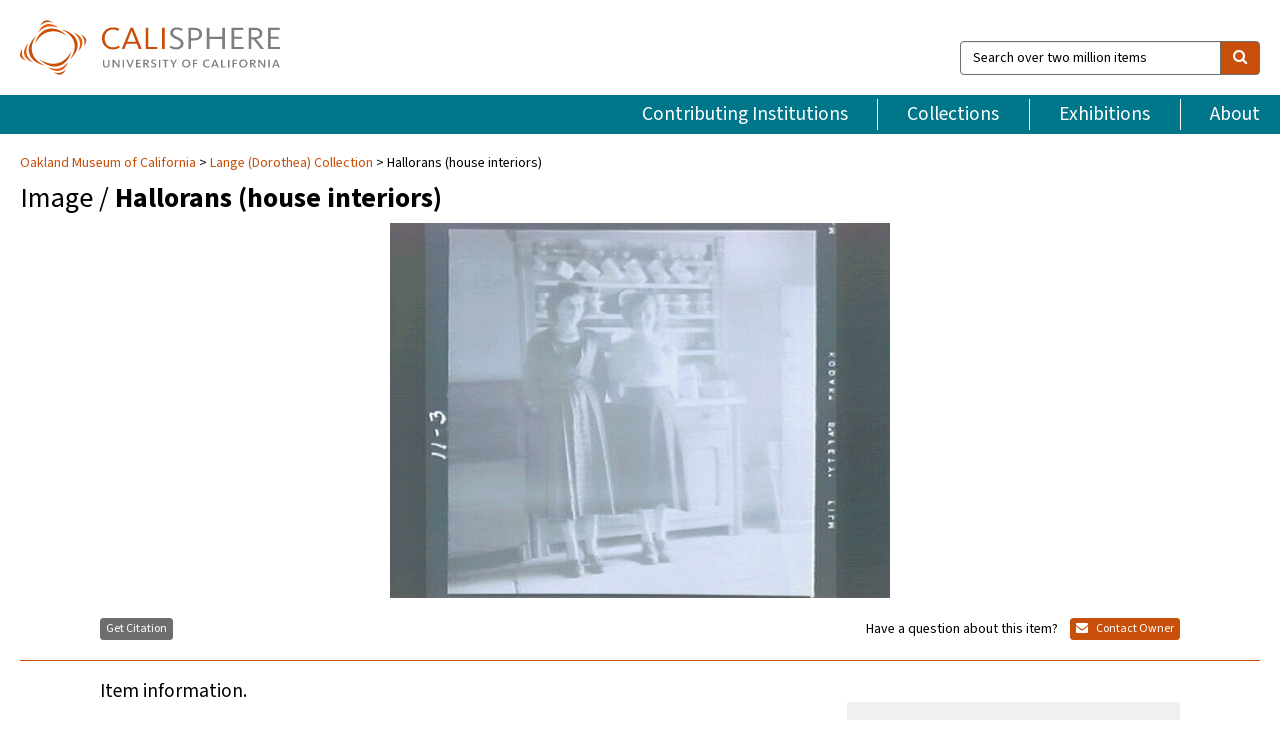

--- FILE ---
content_type: text/html; charset=UTF-8
request_url: https://calisphere.org/item/ark:/13030/ft7870064z/
body_size: 2419
content:
<!DOCTYPE html>
<html lang="en">
<head>
    <meta charset="utf-8">
    <meta name="viewport" content="width=device-width, initial-scale=1">
    <title></title>
    <style>
        body {
            font-family: "Arial";
        }
    </style>
    <script type="text/javascript">
    window.awsWafCookieDomainList = [];
    window.gokuProps = {
"key":"AQIDAHjcYu/GjX+QlghicBgQ/7bFaQZ+m5FKCMDnO+vTbNg96AHf0QDR8N4FZ0BkUn8kcucXAAAAfjB8BgkqhkiG9w0BBwagbzBtAgEAMGgGCSqGSIb3DQEHATAeBglghkgBZQMEAS4wEQQMuq52ahLIzXS391ltAgEQgDujRkBXrrIUjgs1lAsFcu/9kgpI/IuavohSG7yE1BYsDzpFl4iqc4edkSwfTozI/iGO7lnWq3QC9N4X1w==",
          "iv":"D549pQHl+QAAAchA",
          "context":"9T0acf7UHM19/MAt8oyeatnFLxnvk1VyiNeKkkOeXKznWN++ZX3i9P8FIknVDSA4yytuFLgo5uj/Oc31hsCHGfE8tVp/ermERC4dvhTu2+M6ukt89Dj1vMLAomEgDn/tiLuW4BF3WqdudEfBy22Kbk5sSjXwcygZ0A5BT68nwrGP0DUGRyeKeqt6I5qjWQaglj6T2qP4LPxq96ELsdNAVjGzTNGQxTnk9Q28F4RLJF8eNl93bMcuNfZ/FNiyxGrYB33BrOEoULb4nArRhsmL9X0muub0DCJrO1hYWLKtwbWdwp3Wae1jyVvioy7dUqNNcFoSVMs5Uam9rU/1bLxQsVdnVt7pct8tODfPKIEuWFGvMXuIVf5woSTU1TvVBpoLcN2AzV6PM7ps1zYSCvyb+7qUJJiwakpxv/v+s4K/JRjOq+lKPv+/iTJSt4/345sWTLbx005GK+BstTxw4ZZlINHKxim3RG10CzBD1lbMZlyIzTYd046u/Pyuf2pVRPHFIQyuNPJdI63NpVKxI7kl/Ir6ozA+XZwlytbZa51Cdt7nfzFoFgTg8hjvCDdZwo385iM6XvWyJlNRo1Idiyc/GxCL+T/anYnSq19AsCoq2p9HbAu9bCov4kk//SqtjJpBhpkzFs3lepYsBkAtNNedhWtjSE2CEUscQ+cmHpJZc7E8wBs4Y65WzGF5ejyxTzxqCSEfcsWTHwbL/YmdFEGyue0JB6CDTi2dqArRGE2YajWCKuU0g7Z0SKO8h+xFaMS35r0JIwNJKT1Q+jDDCFhylkv8+OzNhyGgZQ=="
};
    </script>
    <script src="https://5ec2a1ad32dc.d0db0a30.us-east-2.token.awswaf.com/5ec2a1ad32dc/46ee5c03b714/dcb236b90520/challenge.js"></script>
</head>
<body>
    <div id="challenge-container"></div>
    <script type="text/javascript">
        AwsWafIntegration.saveReferrer();
        AwsWafIntegration.checkForceRefresh().then((forceRefresh) => {
            if (forceRefresh) {
                AwsWafIntegration.forceRefreshToken().then(() => {
                    window.location.reload(true);
                });
            } else {
                AwsWafIntegration.getToken().then(() => {
                    window.location.reload(true);
                });
            }
        });
    </script>
    <noscript>
        <h1>JavaScript is disabled</h1>
        In order to continue, we need to verify that you're not a robot.
        This requires JavaScript. Enable JavaScript and then reload the page.
    </noscript>
</body>
</html>

--- FILE ---
content_type: text/html; charset=utf-8
request_url: https://calisphere.org/item/ark:/13030/ft7870064z/
body_size: 7709
content:


<!doctype html>
<html lang="en" class="no-js no-jquery">
  <head>
    <meta property="fb:app_id" content="416629941766392" />
    <meta charset="utf-8">
    

  
<title>Hallorans (house interiors) — Calisphere</title>
    <!-- social media "cards" -->
    <!--  ↓ $('meta[property=og\\:type]) start marker for pjax hack -->
    <meta property="og:type" content="website" />
    <meta property="og:site_name" content="Calisphere"/>
    <meta name="google-site-verification" content="zswkUoo5r_a8EcfZAPG__mc9SyeH4gX4x3_cHsOwwmk" />
    <!--  ↕ stuff in the middle gets swapped out on `pjax:success` -->
    <meta name="twitter:card" content="summary_large_image" />
    <meta name="twitter:title" property="og:title" content="Hallorans (house interiors)" />
    <meta name="twitter:description" property="og:description" content="
      Hallorans
    " />
    
      <meta name="og:image" content="https://calisphere.org/crop/999x999/12378/82fc86ad9e43bb5e31b1985b55572b14" />
    
    <link rel="canonical" href="https://calisphere.org/item/ark:/13030/ft7870064z/" />
    
    <!--  ↓ $('meta[name=twitter\\:creator]') this should come last for pjax hack -->
    <meta name="twitter:creator" content="@calisphere" />



    <meta name="viewport" content="width=device-width, initial-scale=1.0, user-scalable=yes">
    <link rel="apple-touch-icon-precomposed" href="/favicon-152x152.png?v=2">
    <!-- Force favicon refresh per this stack overflow: http://stackoverflow.com/questions/2208933/how-do-i-force-a-favicon-refresh -->
    
    
      <link rel="stylesheet" href="/static_root/styles/vendor.fec1607d3047.css" />
      <link rel="stylesheet" href="/static_root/styles/main.2a3435242b4c.css" />
    
    
    
    
    
      <script></script>
    
    <script>
      //no-jquery class is now effectively a no-js class
      document.getElementsByTagName('html')[0].classList.remove('no-jquery');
    </script>
    




<!-- Matomo -->
<script>
  var _paq = window._paq = window._paq || [];
  /* tracker methods like "setCustomDimension" should be called before "trackPageView" */
  (function() {
    var u="//matomo.cdlib.org/";
    _paq.push(['setTrackerUrl', u+'matomo.php']);
    _paq.push(['setSiteId', '5']);
    var d=document, g=d.createElement('script'), s=d.getElementsByTagName('script')[0];
    g.async=true; g.src=u+'matomo.js'; s.parentNode.insertBefore(g,s);
  })();
</script>
<!-- End Matomo Code -->


  </head>
  <body>
    
    <div class="container-fluid">
      <a href="#js-pageContent" class="skipnav">Skip to main content</a>
      <header class="header">
        <button class="header__mobile-nav-button js-global-header__bars-icon" aria-label="navigation">
          <i class="fa fa-bars"></i>
        </button>
        <a class="header__logo js-global-header-logo" href="/">
          <img src="/static_root/images/logo-calisphere.3beaef457f80.svg" alt="Calisphere">
        </a>
        <button class="header__mobile-search-button js-global-header__search-icon" aria-label="search">
          <i class="fa fa-search"></i>
        </button>

        <div class="header__search mobile-nav__item js-global-header__search is-closed">
          <form class="global-search" role="search" id="js-searchForm" action="/search/" method="get">
            <label class="sr-only" for="header__search-field">Search over two million items</label>
            <div class="input-group">
              <input id="header__search-field" form="js-searchForm" name="q" value="" type="search" class="form-control global-search__field js-globalSearch" placeholder="Search over two million items">
              <span class="input-group-btn">
                <button class="btn btn-default global-search__button" type="submit" aria-label="search">
                  <span class="fa fa-search"></span>
                </button>
              </span>
            </div>
          </form>
        </div>
        <div class="header__nav js-global-header__mobile-links is-closed" aria-expanded="false">
          <nav class="header-nav mobile-nav" aria-label="main navigation">
            <ul>
              <li>
                <a href="/institutions/" data-pjax="js-pageContent">Contributing Institutions</a>
              </li>
              <li>
                <a href="/collections/" data-pjax="js-pageContent">Collections</a>
              </li>
              <li>
                <a href="/exhibitions/" data-pjax="js-pageContent">Exhibitions</a>
              </li>
              <li>
                <a href="/about/" data-pjax="js-pageContent">About</a>
              </li>
            </ul>
          </nav>
        </div>
      </header>
      <main id="js-pageContent">

<div id="js-itemContainer" class="obj__container" data-itemId="ark:/13030/ft7870064z">
  
    

<nav class="breadcrumb--style2" aria-label="breadcrumb navigation">
  <ul>
  
    <li>
      <a href="/institution/94/collections/" data-pjax="js-pageContent">
      
      Oakland Museum of California
      </a>
    </li>
  

  
    <li>
      <a href="/collections/12378/" data-pjax="js-pageContent" class="js-relatedCollection">Lange (Dorothea) Collection</a>
    </li>
  
    <li>Hallorans (house interiors)</li>
  </ul>
</nav>

<h1 class="obj__heading">
  
    Image
  
 / <strong>Hallorans (house interiors)</strong></h1>

<div id="js-objectViewport" data-item_id="ark:/13030/ft7870064z">

  <div class="obj-container__simple-image">

  
    
      <div class="obj__icon-container">
        
          
          <img class="obj__simple-image" src="/clip/500x500/12378/82fc86ad9e43bb5e31b1985b55572b14" alt="Hallorans (house interiors)" width=616 height=462 style="
            width:
              
                
                  500px
                
              ; 
            height: 
              
                auto
              ;">
          
        

        
          
            <div class="obj__overlay-icon image"></div>
          
        
      </div>
    
    
  

</div>


</div>



<div class="modal fade" id="citationModal" tabindex="-1" role="dialog" aria-labelledby="citationModalTitle">
  <div class="modal-dialog" role="document">
    <div class="modal-content">
      <div class="modal-header">
        <button type="button" class="close" data-dismiss="modal" aria-label="Close"><span aria-hidden="true">&times;</span></button>
        <h4 class="modal-title" id="citationModalTitle">Get Citation</h4>
        <p class="margin-bottom-0">We recommend you include the following information in your citation. Look below the item for additional data you may want to include.</p>
      </div>
      <div class="modal-body">
        <textarea class="citation__textarea" aria-label="Citation" onclick="this.focus();this.select()">
Title: Hallorans (house interiors)
Date: ca. 1954
Collection: Lange (Dorothea) Collection
Owning Institution: Oakland Museum of California
Source: Calisphere
Date of access: January 21 2026 10:51
Permalink: https://calisphere.org/item/ark:/13030/ft7870064z/</textarea>
      </div>
      <div class="modal-footer">
        <button type="button" class="btn btn-default" data-dismiss="modal">Close</button>
      </div>
    </div>
  </div>
</div>

<div class="modal fade" id="contactOwnerModal" tabindex="-1" role="dialog" aria-labelledby="contactOwnerModalTitle">
  <div class="modal-dialog" role="document">
    <div class="modal-content">
      <div class="modal-header">
        <button type="button" class="close" data-dismiss="modal" aria-label="Close"><span aria-hidden="true">&times;</span></button>
        <h4 class="modal-title" id="contactOwnerModalTitle">Contact Owning Institution</h4>
        <p class="margin-bottom-0">All fields are required.</p>
      </div>
      <form id="js-contactOwner" action="/contactOwner/" method="get">
        <div id="js-contactOwnerForm">
          <div class="modal-body">
            <div class="container-fluid">
              <div class="row">
                <div class="col-md-6">
                  <div class="contact-owner__form-col1">
                    <div class="well well-sm">
                      
                      Oakland Museum of California<br/>
                      research@museumca.org <br/>
                      510-318-8400<br/>
                      
                        <a href="https://www.museumca.org/" target="_blank">https://www.museumca.org/</a>
                      
                    </div>
                    <div class="form-group">
                      <label class="control-label" for="contactOwner-name">Name:</label>
                      <input type="text" class="form-control" id="contactOwner-name" placeholder="Your full name" form="js-contactOwner" name="name">
                    </div>
                    <div class="form-group">
                      <label class="control-label" for="contactOwner-email">Email:</label>
                      <input type="email" class="form-control" id="contactOwner-email" placeholder="Your email" form="js-contactOwner" name="email">
                    </div>
                    <div class="form-group">
                      <label class="control-label has-feedback" for="contactOwner-verifyEmail">Verify Email:</label>
                      <input type="email" class="form-control" id="contactOwner-verifyEmail" placeholder="Verify your email">
                    </div>
                    <div class="form-group">
                      <label class="control-label" for="contactOwner-demographic">How would you best describe yourself?</label>
                      <select id="contactOwner-demographic" class="form-control" form="js-contactOwner" name="demographic">
                        <option value="teacher">K-12 teacher or librarian</option>
                        <option value="student">K-12 student</option>
                        <option value="college">College student</option>
                        <option value="gradstudent">Graduate student</option>
                        <option value="faculty">Faculty or Academic Researcher</option>
                        <option value="archivist">Archivist or Librarian</option>
                        <option value="genealogist">Genealogist or family researcher</option>
                        <option value="other">Other, please specify</option>
                      </select>
                    </div>
                    <div class="form-group">
                      <label class="sr-only" for="contactOwner-specifiedDemographic">If "Other," please specify</label>
                      <input type="text" class="form-control" id="contactOwner-specifiedDemographic" placeholder='If "Other," please specify' form="js-contactOwner" name="demographic-specification" disabled>
                    </div>
                  </div>
                </div>
                <div class="col-md-6 contact-owner__form-border">
                  <div class="contact-owner__form-col2">
                    <div class="well well-sm">Every item on Calisphere has been contributed to the site by a California institution. The institution can answer questions about this item, assit you with obtaining a hi-res copy, and gather additional information you may have about it. If you are experiencing technical issues, we'd request that you contact Calisphere directly.</div>
                    <div class="form-group">
                      <div class="form-group">
                        <label class="control-label" for="contactOwner-requestReason">Nature of Request</label>
                        <select id="contactOwner-requestReason" class="form-control" form="js-contactOwner" name="request_reason">
                          <option selected>Request high-resolution copy of item</option>
                          <option>Ask a copyright question</option>
                          <option>Get more information</option>
                          <option>Report an error</option>
                          <option>Leave a comment</option>
                        </select>
                      </div>
                      <div class="form-group">
                        <label class="control-label" >Subject:</label>
                        <p class="form-control-static">RE: Calisphere: <span class="js-requestReason">Request high-resolution copy of item</span> for Hallorans (house interiors)</p>
                      </div>
                      <div class="form-group">
                        <label class="control-label" for="contactOwner-message">Message</label>
                        <textarea id="contactOwner-message" class="form-control contact-owner__form-textarea" form="js-contactOwner" name="message"></textarea>
                      </div>
                    </div>
                  </div>
                </div>
              </div>
            </div>
          </div>
          <div class="modal-footer">
            <div class="float-left">
              <input type="checkbox" id="contactOwner-copySelf" form="js-contactOwner" name="copySelf">
              <label for="contactOwner-copySelf">Check to send a copy of this message to your email.</label>
            </div>
            <div class="float-right">
              <button type="button" class="btn btn-default" data-dismiss="modal">Cancel</button>
              <button id="contactOwner-submit" type="submit" class="btn btn-calisphere" form="js-contactOwner">Submit</button>
            </div>
          </div>
        </div>
      </form>
    </div>
  </div>
</div>





<div class="obj-buttons">

  <div class="obj-button">
    <a class="btn btn-xs obj-buttons__citation" href="javascript: void(0)" data-toggle="modal" data-target="#citationModal">Get Citation</a>
  </div>

  <div class="obj-buttons__contact-text">
    <span>Have a question about this item? </span>
  </div>

  <div class="obj-button__contact-owner">
    <a class="btn btn-xs button__contact-owner" 
      href="/institution/94/collections/"
      data-pjax="js-pageContent"
      >
      <span class="fa fa-envelope"></span>
      Contact Owner
    </a>
  </div>

  

  
</div>


<h2 class="meta-heading">
  
    Item information.
    
  
</h2>

<div class="row">
  <div class="col-md-8">
    
      <div class="meta-block" itemscope itemtype="https://schema.org/CreativeWork">

  <dl class="meta-block__list">
    <!-- Indexed At: 2024-07-11T16:19:42.442847 -->
    <!-- Page: unknown -->
    <!-- Version Path: initial -->
    <dt class="meta-block__type">Title</dt>
    <dd class="meta-block__defin" itemprop="name">Hallorans (house interiors)<br/> </dd>

    

    
      <dt class="meta-block__type">Creator</dt>
      <dd class="meta-block__defin" itemprop="creator">Dorothea Lange <br> </dd>
    

    

    
      <dt class="meta-block__type">Date Created and/or Issued</dt>
      <dd class="meta-block__defin" itemprop="dateCreated">ca. 1954 <br> </dd>
    

    
      <dt class="meta-block__type">Publication Information</dt>
      <dd class="meta-block__defin">Oakland Museum of California <br> </dd>
    

    
      <dt class="meta-block__type">Contributing Institution</dt>
      <dd class="meta-block__defin" itemprop="provider">
        
          <a
            href="/institution/94/collections/"
            data-pjax="js-pageContent"
            data-ga-code="UA-25063837-2"
            data-ga-dim2="oakland-museum-of-california"
          >
          
          Oakland Museum of California</a> <br>
        
      </dd>
    

    
      <dt class="meta-block__type">Collection</dt>
      <dd class="meta-block__defin" itemprop="isPartOf">
        <a
          href="/collections/12378/"
          data-pjax="js-pageContent"
          class="js-relatedCollection"
          data-ga-dim1="lange-dorothea-collection"
          data-ga-dim4="ETL"
        >Lange (Dorothea) Collection</a> <br> </dd>
    

    
      <dt class="meta-block__type">Rights Information</dt>
      <dd class="meta-block__defin">
      
        Please contact the contributing institution for more information regarding the copyright status of this object. <br>
      
      
    

    

    

    <!-- rights date is not currently multivalued -->
    

    
			<dt class="meta-block__type">Description</dt>
			<dd class="meta-block__defin" itemprop="description">Hallorans <br> </dd>
		

    
			<dt class="meta-block__type">Type</dt>
			<dd class="meta-block__defin">image <br> </dd>
		

    
			<dt class="meta-block__type">Format</dt>
			<dd class="meta-block__defin">Photonegative; photonegative strip Kodak Safety Film photography <br> </dd>
		

    
			<dt class="meta-block__type">Form/Genre</dt>
			<dd class="meta-block__defin" itemprop="genre">photonegative; photonegative strip <br> </dd>
		

    

    
			<dt class="meta-block__type">Identifier</dt>
			<dd class="meta-block__defin"><a href="http://ark.cdlib.org/ark:/13030/ft7870064z" rel="nofollow">http://ark.cdlib.org/ark:/13030/ft7870064z</a> <br> LNG54138.3 <br> </dd>
		

    

    
      <dt class="meta-block__type">Subject</dt>
			<dd class="meta-block__defin" itemprop="about">Ireland; Halloran family; female; room; interior; cupboard <br> </dd>
		

    

    

    

    

    

    

    

  </dl>

</div>

    
  </div>
  <div class="col-md-4">
    <div class="meta-sidebar">
      <div class="meta-sidebar__block">
        <h3>About the collections in Calisphere</h3>
        <p>Learn more about the collections in Calisphere. View our <a href="/overview/" data-pjax="js-pageContent">statement on digital primary resources</a>.</p>
      </div>
      <div class="meta-sidebar__block">
        <h3>Copyright, permissions, and use</h3>
        <p>If you're wondering about permissions and what you can do with this item, a good starting point is the "rights information" on this page. See our <a href="/terms/" data-pjax="js-pageContent">terms of use</a> for more tips.</p>
      </div>
      <div class="meta-sidebar__block">
        <h3>Share your story</h3>
        <p>Has Calisphere helped you advance your research, complete a project, or find something meaningful? We'd love to hear about it; please <a href="/contact/" data-pjax="js-pageContent">send us a message</a>.</p>
      </div>
    </div>
  </div>
</div>



  
</div>

<h2>Explore related content on Calisphere:</h2>

<div id="js-relatedExhibitions"></div>

<div id="js-carouselContainer" class="carousel__container">
  


  
    <div class="carousel__search-results" data-set="mlt-set">
      <strong>Similar items</strong> on Calisphere
    </div>
  

  
    &nbsp;
  

  

  <div class="carousel" id="js-carousel" data-carousel_start="" data-numFound="25">
    

  
  <div class="js-carousel_item carousel__item">
    <a class="carousel__link js-item-link" href="/item/ark:/13030/ft7870064z/" data-item_id="ark:/13030/ft7870064z" data-item_number="">
      <div class="thumbnail__container">
        
          <img
          data-lazy="/crop/120x120/12378/82fc86ad9e43bb5e31b1985b55572b14"
          
          class="carousel__image"
          
          alt="Hallorans (house interiors)"
          >

          

        
      </div>
      <div class="carousel__thumbnail-caption">: Hallorans (house interiors)
      </div>
    </a>
  </div>
  
  <div class="js-carousel_item carousel__item">
    <a class="carousel__link js-item-link" href="/item/ark:/13030/ft887006fx/" data-item_id="ark:/13030/ft887006fx" data-item_number="">
      <div class="thumbnail__container">
        
          <img
          data-lazy="/crop/120x120/12378/fd5ac4e0d35924431576dd7958491f65"
          
          class="carousel__image"
          
          alt="Hallorans (house interiors)"
          >

          

        
      </div>
      <div class="carousel__thumbnail-caption">: Hallorans (house interiors)
      </div>
    </a>
  </div>
  
  <div class="js-carousel_item carousel__item">
    <a class="carousel__link js-item-link" href="/item/ark:/13030/ft9g5007f1/" data-item_id="ark:/13030/ft9g5007f1" data-item_number="">
      <div class="thumbnail__container">
        
          <img
          data-lazy="/crop/120x120/12378/e240dfe2153ea9e79c40fbc7ea319c9e"
          
          class="carousel__image"
          
          alt="Hallorans (house interiors)"
          >

          

        
      </div>
      <div class="carousel__thumbnail-caption">: Hallorans (house interiors)
      </div>
    </a>
  </div>
  
  <div class="js-carousel_item carousel__item">
    <a class="carousel__link js-item-link" href="/item/ark:/13030/ft9h4nb43q/" data-item_id="ark:/13030/ft9h4nb43q" data-item_number="">
      <div class="thumbnail__container">
        
          <img
          data-lazy="/crop/120x120/12378/21560e0977fc14f7ad8626e3e0f104c8"
          
          class="carousel__image"
          
          alt="Hallorans (house interiors)"
          >

          

        
      </div>
      <div class="carousel__thumbnail-caption">: Hallorans (house interiors)
      </div>
    </a>
  </div>
  
  <div class="js-carousel_item carousel__item">
    <a class="carousel__link js-item-link" href="/item/ark:/13030/ft7f59n9pw/" data-item_id="ark:/13030/ft7f59n9pw" data-item_number="">
      <div class="thumbnail__container">
        
          <img
          data-lazy="/crop/120x120/12378/6f3bc1c70d4035f2c33489f5c4bb60b8"
          
          class="carousel__image"
          
          alt="Hallorans (house interiors)"
          >

          

        
      </div>
      <div class="carousel__thumbnail-caption">: Hallorans (house interiors)
      </div>
    </a>
  </div>
  
  <div class="js-carousel_item carousel__item">
    <a class="carousel__link js-item-link" href="/item/ark:/13030/ft7q2nb2t9/" data-item_id="ark:/13030/ft7q2nb2t9" data-item_number="">
      <div class="thumbnail__container">
        
          <img
          data-lazy="/crop/120x120/12378/314f79d97dfb8e7c3881a31d8c431f87"
          
          class="carousel__image"
          
          alt="Hallorans (house interiors)"
          >

          

        
      </div>
      <div class="carousel__thumbnail-caption">: Hallorans (house interiors)
      </div>
    </a>
  </div>
  
  <div class="js-carousel_item carousel__item">
    <a class="carousel__link js-item-link" href="/item/ark:/13030/ft2779n607/" data-item_id="ark:/13030/ft2779n607" data-item_number="">
      <div class="thumbnail__container">
        
          <img
          data-lazy="/crop/120x120/12378/61a4fc70e5b0f33886655adadb99c8b3"
          
          class="carousel__image"
          
          alt="Hallorans (house interiors)"
          >

          

        
      </div>
      <div class="carousel__thumbnail-caption">: Hallorans (house interiors)
      </div>
    </a>
  </div>
  
  <div class="js-carousel_item carousel__item">
    <a class="carousel__link js-item-link" href="/item/ark:/13030/ft2z09n6b0/" data-item_id="ark:/13030/ft2z09n6b0" data-item_number="">
      <div class="thumbnail__container">
        
          <img
          data-lazy="/crop/120x120/12378/12c8f6a910d9cea2bbdc94bedd51e5b5"
          
          class="carousel__image"
          
          alt="Hallorans (house interiors)"
          >

          

        
      </div>
      <div class="carousel__thumbnail-caption">: Hallorans (house interiors)
      </div>
    </a>
  </div>
  
  <div class="js-carousel_item carousel__item">
    <a class="carousel__link js-item-link" href="/item/ark:/13030/ft38700369/" data-item_id="ark:/13030/ft38700369" data-item_number="">
      <div class="thumbnail__container">
        
          <img
          data-lazy="/crop/120x120/12378/5663902355f99de407b34d729460ea0f"
          
          class="carousel__image"
          
          alt="Hallorans (house interiors)"
          >

          

        
      </div>
      <div class="carousel__thumbnail-caption">: Hallorans (house interiors)
      </div>
    </a>
  </div>
  
  <div class="js-carousel_item carousel__item">
    <a class="carousel__link js-item-link" href="/item/ark:/13030/ft3q2nb0cc/" data-item_id="ark:/13030/ft3q2nb0cc" data-item_number="">
      <div class="thumbnail__container">
        
          <img
          data-lazy="/crop/120x120/12378/715fa2228f4319920fee49af036de64d"
          
          class="carousel__image"
          
          alt="Hallorans (house interiors)"
          >

          

        
      </div>
      <div class="carousel__thumbnail-caption">: Hallorans (house interiors)
      </div>
    </a>
  </div>
  
  <div class="js-carousel_item carousel__item">
    <a class="carousel__link js-item-link" href="/item/ark:/13030/ft0d5n97nj/" data-item_id="ark:/13030/ft0d5n97nj" data-item_number="">
      <div class="thumbnail__container">
        
          <img
          data-lazy="/crop/120x120/12378/3f908117c6ebf4e92316d24129b89054"
          
          class="carousel__image"
          
          alt="Hallorans (house interiors)"
          >

          

        
      </div>
      <div class="carousel__thumbnail-caption">: Hallorans (house interiors)
      </div>
    </a>
  </div>
  
  <div class="js-carousel_item carousel__item">
    <a class="carousel__link js-item-link" href="/item/ark:/13030/ft1k4002b7/" data-item_id="ark:/13030/ft1k4002b7" data-item_number="">
      <div class="thumbnail__container">
        
          <img
          data-lazy="/crop/120x120/12378/0f59e748dd2d8ebc28774362f17e66fd"
          
          class="carousel__image"
          
          alt="Hallorans (house interiors)"
          >

          

        
      </div>
      <div class="carousel__thumbnail-caption">: Hallorans (house interiors)
      </div>
    </a>
  </div>
  
  <div class="js-carousel_item carousel__item">
    <a class="carousel__link js-item-link" href="/item/ark:/13030/ft829005q8/" data-item_id="ark:/13030/ft829005q8" data-item_number="">
      <div class="thumbnail__container">
        
          <img
          data-lazy="/crop/120x120/12378/f127bb258ce5842772bd16fe62ca61f8"
          
          class="carousel__image"
          
          alt="Dan, Mia, Leslie"
          >

          

        
      </div>
      <div class="carousel__thumbnail-caption">: Dan, Mia, Leslie
      </div>
    </a>
  </div>
  
  <div class="js-carousel_item carousel__item">
    <a class="carousel__link js-item-link" href="/item/ark:/13030/ft829005rs/" data-item_id="ark:/13030/ft829005rs" data-item_number="">
      <div class="thumbnail__container">
        
          <img
          data-lazy="/crop/120x120/12378/46df460eb1ca9afe95941500092ed13d"
          
          class="carousel__image"
          
          alt="Dan, Mia, Leslie"
          >

          

        
      </div>
      <div class="carousel__thumbnail-caption">: Dan, Mia, Leslie
      </div>
    </a>
  </div>
  
  <div class="js-carousel_item carousel__item">
    <a class="carousel__link js-item-link" href="/item/ark:/13030/ft829005s9/" data-item_id="ark:/13030/ft829005s9" data-item_number="">
      <div class="thumbnail__container">
        
          <img
          data-lazy="/crop/120x120/12378/1534d0c70468559dc2a8febe2fc57397"
          
          class="carousel__image"
          
          alt="Mia and Leslie Dixon"
          >

          

        
      </div>
      <div class="carousel__thumbnail-caption">: Mia and Leslie Dixon
      </div>
    </a>
  </div>
  
  <div class="js-carousel_item carousel__item">
    <a class="carousel__link js-item-link" href="/item/ark:/13030/ft829005tt/" data-item_id="ark:/13030/ft829005tt" data-item_number="">
      <div class="thumbnail__container">
        
          <img
          data-lazy="/crop/120x120/12378/e0f35c773b79bfba6bcb3a7c6571e943"
          
          class="carousel__image"
          
          alt="Helen and the Little Boys with Paul at the Old S.P. Station"
          >

          

        
      </div>
      <div class="carousel__thumbnail-caption">: Helen and the Little Boys with Paul at the Old S.P. Station
      </div>
    </a>
  </div>
  
  <div class="js-carousel_item carousel__item">
    <a class="carousel__link js-item-link" href="/item/ark:/13030/ft829005vb/" data-item_id="ark:/13030/ft829005vb" data-item_number="">
      <div class="thumbnail__container">
        
          <img
          data-lazy="/crop/120x120/12378/f7003739739aa5a885047d8583ab4e9d"
          
          class="carousel__image"
          
          alt="Tenney Boys"
          >

          

        
      </div>
      <div class="carousel__thumbnail-caption">: Tenney Boys
      </div>
    </a>
  </div>
  
  <div class="js-carousel_item carousel__item">
    <a class="carousel__link js-item-link" href="/item/ark:/13030/ft829005wv/" data-item_id="ark:/13030/ft829005wv" data-item_number="">
      <div class="thumbnail__container">
        
          <img
          data-lazy="/crop/120x120/12378/d0b5a6176ee788a26d93d25cc6230c4a"
          
          class="carousel__image"
          
          alt="Paul&#x27;s Birthday at 62 Years"
          >

          

        
      </div>
      <div class="carousel__thumbnail-caption">: Paul&#x27;s Birthday at 62 Years
      </div>
    </a>
  </div>
  
  <div class="js-carousel_item carousel__item">
    <a class="carousel__link js-item-link" href="/item/ark:/13030/ft829005xc/" data-item_id="ark:/13030/ft829005xc" data-item_number="">
      <div class="thumbnail__container">
        
          <img
          data-lazy="/crop/120x120/12378/0c739170c5000b22287cfc28cd1b7b43"
          
          class="carousel__image"
          
          alt="Rural people going to town on Saturday afternoon"
          >

          

        
      </div>
      <div class="carousel__thumbnail-caption">: Rural people going to town on Saturday afternoon
      </div>
    </a>
  </div>
  
  <div class="js-carousel_item carousel__item">
    <a class="carousel__link js-item-link" href="/item/ark:/13030/ft829005zw/" data-item_id="ark:/13030/ft829005zw" data-item_number="">
      <div class="thumbnail__container">
        
          <img
          data-lazy="/crop/120x120/12378/9884a9422317f5f91c0c6e48844776e3"
          
          class="carousel__image"
          
          alt="Plantation Under the Machine"
          >

          

        
      </div>
      <div class="carousel__thumbnail-caption">: Plantation Under the Machine
      </div>
    </a>
  </div>
  
  <div class="js-carousel_item carousel__item">
    <a class="carousel__link js-item-link" href="/item/ark:/13030/ft8290060w/" data-item_id="ark:/13030/ft8290060w" data-item_number="">
      <div class="thumbnail__container">
        
          <img
          data-lazy="/crop/120x120/12378/811d7ec09b49c0295eab0ca1cbca31e9"
          
          class="carousel__image"
          
          alt="Sacramento Shanty Town"
          >

          

        
      </div>
      <div class="carousel__thumbnail-caption">: Sacramento Shanty Town
      </div>
    </a>
  </div>
  
  <div class="js-carousel_item carousel__item">
    <a class="carousel__link js-item-link" href="/item/ark:/13030/ft8290061d/" data-item_id="ark:/13030/ft8290061d" data-item_number="">
      <div class="thumbnail__container">
        
          <img
          data-lazy="/crop/120x120/12378/a1b2d74d529cfb7a238b1c8eb2355cf8"
          
          class="carousel__image"
          
          alt="Savanah Cotton Exchange"
          >

          

        
      </div>
      <div class="carousel__thumbnail-caption">: Savanah Cotton Exchange
      </div>
    </a>
  </div>
  
  <div class="js-carousel_item carousel__item">
    <a class="carousel__link js-item-link" href="/item/ark:/13030/ft8290062x/" data-item_id="ark:/13030/ft8290062x" data-item_number="">
      <div class="thumbnail__container">
        
          <img
          data-lazy="/crop/120x120/12378/ce394b14f1c586dadd08cf75cc1f53a9"
          
          class="carousel__image"
          
          alt="Amana Barns"
          >

          

        
      </div>
      <div class="carousel__thumbnail-caption">: Amana Barns
      </div>
    </a>
  </div>
  
  <div class="js-carousel_item carousel__item">
    <a class="carousel__link js-item-link" href="/item/ark:/13030/ft8290063f/" data-item_id="ark:/13030/ft8290063f" data-item_number="">
      <div class="thumbnail__container">
        
          <img
          data-lazy="/crop/120x120/12378/205d58f883a25c265675b0794793ce44"
          
          class="carousel__image"
          
          alt="Richmond general scenes, &quot;Planes Devastate Reich&quot; 1944, Signs of the Times"
          >

          

        
      </div>
      <div class="carousel__thumbnail-caption">: Richmond general scenes, &quot;Planes Devastate Reich&quot; 1944, Signs of the Times
      </div>
    </a>
  </div>
  
  <div class="js-carousel_item carousel__item">
    <a class="carousel__link js-item-link" href="/item/ark:/13030/ft8290064z/" data-item_id="ark:/13030/ft8290064z" data-item_number="">
      <div class="thumbnail__container">
        
          <img
          data-lazy="/crop/120x120/12378/11f45162bfd55fe5dca66972126cdf14"
          
          class="carousel__image"
          
          alt="&quot;Home is Where&quot; Toqueville, Old Beatty Progression house"
          >

          

        
      </div>
      <div class="carousel__thumbnail-caption">: &quot;Home is Where&quot; Toqueville, Old Beatty Progression house
      </div>
    </a>
  </div>
  

  </div>

</div>

<div class="related-coll__item-wrapper">
  <div class="related-coll--search-results-page" id="js-relatedCollections">
    


<div class="related-coll" id="related-coll">
  <div class="related-coll__title">
    <!-- if we're on an item page -->
    
      <!-- if we've explicitly selected a single collection from the facet sidebar -->
      
        <strong>Collections</strong> containing your search results (1 found)
      
    
  </div>
  <div class="related-coll__lockup-container">
  
    <div class="col-xs-12 col-sm-4" role="group" aria-labelledby="label-lange-dorothea-collection">
      <a class="related-coll__link js-relatedCollection" href="/collections/12378/" data-pjax="js-pageContent">
        <div class="related-coll__container">
          <div class="col-xs-12 col-sm-12">

            
            
            
            <div class="related-coll__thumbnail-container1">
              
                <img
                src="/crop/300x300/12378/82fc86ad9e43bb5e31b1985b55572b14"
                class="thumbnail__image"
                alt="">

                

              
            </div>
            
            
            
            <div class="related-coll__thumbnail-container2">
              
                <img
                src="/crop/300x300/12378/f127bb258ce5842772bd16fe62ca61f8"
                class="thumbnail__image"
                alt="">

                

              
            </div>
            
            
            
            <div class="related-coll__thumbnail-container3">
              
                <img
                src="/crop/300x300/12378/46df460eb1ca9afe95941500092ed13d"
                class="thumbnail__image"
                alt="">

                

              
            </div>
            
            
            
            
            
          </div>
          <div class="col-xs-12 col-sm-12 related-coll__caption" id="label-lange-dorothea-collection">
            <p>Lange (Dorothea) Collection</p>
            <p>Institution: Oakland Museum of California</p>
          </div>
        </div>
      </a>
    </div>
  

  

  
  </div>

</div>

  </div>
</div>
<!--
  header returned from solr; for debugging
  
  -->
</main>
      
<footer class="footer">
  <a class="footer__logo js-global-header-logo" href="/">
    <img src="/static_root/images/logo-calisphere.3beaef457f80.svg" alt="Calisphere">
  </a>

  <div class="footer__search mobile-nav__item">
    <form class="global-search" role="search" id="js-footerSearch" action="/search/" method="get">
      <label for="footer__search-field" class="global-search__label">Search over two million items</label>
      <div class="input-group">
        <input id="footer__search-field" form="js-footerSearch" name="q" value="" type="search" class="form-control global-search__field js-globalSearch">
        <span class="input-group-btn">
          <button class="btn btn-default global-search__button" type="submit" aria-label="search"><span class="fa fa-search"></span>
          </button>
        </span>
      </div>
    </form>
  </div>

  <div class="footer__nav">
    <nav class="footer-nav mobile-nav" aria-label="footer navigation">
      <ul>
        <li>
          <a href="/" data-pjax="js-pageContent">
            Home
          </a>
        </li>
        <li>
          <a href="/about/" data-pjax="js-pageContent">
            About Calisphere
          </a>
        </li>
        <li>
          <a href="/institutions/" data-pjax="js-pageContent">
            Contributing Institutions
          </a>
        </li>
        <li>
          <a href="/collections/" data-pjax="js-pageContent">
            Collections
          </a>
        </li>
        <li>
          <a href="/exhibitions/" data-pjax="js-pageContent">
            Exhibitions
          </a>
        </li>
        <li>
          <a href="/help/" data-pjax="js-pageContent">
            FAQs
          </a>
        </li>
        <li>
          <a href="/terms/" data-pjax="js-pageContent">
            Terms of Use
          </a>
        </li>
        <li>
          <a href="/privacy/" data-pjax="js-pageContent">
            Privacy Statement
          </a>
        </li>
        <li>
          <a href="https://cdlib.org/about/policies-and-guidelines/accessibility/">Accessibility</a>
        </li>
        <li>
          <a href="/contact/" data-pjax="js-pageContent">
            Contact Us
          </a>
        </li>
      </ul>
    </nav>
  </div>

  <div class="footer__copyright">
    Calisphere is a service of the <a href="https://libraries.universityofcalifornia.edu/">UC Libraries</a>,<br> powered by the <a href="https://cdlib.org/">California Digital Library</a>.
  </div>
  <div class="footer__social-icons" role="group" aria-labelledby="footer-connect-label">
    <span id="footer-connect-label">Connect with us:</span>
    <a class="footer__twitter-icon"
       href="https://twitter.com/calisphere"
       aria-label="Calisphere on Twitter"><span class="fa fa-twitter-square"></span>
    </a>
    <a class="footer__facebook-icon"
       href="https://www.facebook.com/calisphere"
       aria-label="Calisphere on Facebook"><span class="fa fa-facebook-square"></span>
    </a>
  </div>
</footer>

    </div>

    
    
      <script src="/static_root/scripts/vendor.740415ea1c91.js"></script>
      <script src="/static_root/scripts/vendor/modernizr.a70e209a2b26.js"></script>
    

    <script src="/static_root/scripts/calisphere.4af31f4c8753.js"></script>

    
    
  </body>
</html>


--- FILE ---
content_type: text/html; charset=utf-8
request_url: https://calisphere.org/carousel/?itemId=ark%3A%2F13030%2Fft7870064z&rows=24&start=0&init=true
body_size: 1791
content:



  
    <div class="carousel__search-results" data-set="mlt-set">
      <strong>Similar items</strong> on Calisphere
    </div>
  

  
    &nbsp;
  

  

  <div class="carousel" id="js-carousel" data-carousel_start="0" data-numFound="25">
    

  
  <div class="js-carousel_item carousel__item--selected">
    <a class="carousel__link js-item-link" href="/item/ark:/13030/ft7870064z/" data-item_id="ark:/13030/ft7870064z" data-item_number="0">
      <div class="thumbnail__container">
        
          <img
          data-lazy="/crop/120x120/12378/82fc86ad9e43bb5e31b1985b55572b14"
          
          class="carousel__image--selected"
          
          alt="Hallorans (house interiors)"
          >

          

        
      </div>
      <div class="carousel__thumbnail-caption">0: Hallorans (house interiors)
      </div>
    </a>
  </div>
  
  <div class="js-carousel_item carousel__item">
    <a class="carousel__link js-item-link" href="/item/ark:/13030/ft887006fx/" data-item_id="ark:/13030/ft887006fx" data-item_number="1">
      <div class="thumbnail__container">
        
          <img
          data-lazy="/crop/120x120/12378/fd5ac4e0d35924431576dd7958491f65"
          
          class="carousel__image"
          
          alt="Hallorans (house interiors)"
          >

          

        
      </div>
      <div class="carousel__thumbnail-caption">1: Hallorans (house interiors)
      </div>
    </a>
  </div>
  
  <div class="js-carousel_item carousel__item">
    <a class="carousel__link js-item-link" href="/item/ark:/13030/ft9g5007f1/" data-item_id="ark:/13030/ft9g5007f1" data-item_number="2">
      <div class="thumbnail__container">
        
          <img
          data-lazy="/crop/120x120/12378/e240dfe2153ea9e79c40fbc7ea319c9e"
          
          class="carousel__image"
          
          alt="Hallorans (house interiors)"
          >

          

        
      </div>
      <div class="carousel__thumbnail-caption">2: Hallorans (house interiors)
      </div>
    </a>
  </div>
  
  <div class="js-carousel_item carousel__item">
    <a class="carousel__link js-item-link" href="/item/ark:/13030/ft9h4nb43q/" data-item_id="ark:/13030/ft9h4nb43q" data-item_number="3">
      <div class="thumbnail__container">
        
          <img
          data-lazy="/crop/120x120/12378/21560e0977fc14f7ad8626e3e0f104c8"
          
          class="carousel__image"
          
          alt="Hallorans (house interiors)"
          >

          

        
      </div>
      <div class="carousel__thumbnail-caption">3: Hallorans (house interiors)
      </div>
    </a>
  </div>
  
  <div class="js-carousel_item carousel__item">
    <a class="carousel__link js-item-link" href="/item/ark:/13030/ft7f59n9pw/" data-item_id="ark:/13030/ft7f59n9pw" data-item_number="4">
      <div class="thumbnail__container">
        
          <img
          data-lazy="/crop/120x120/12378/6f3bc1c70d4035f2c33489f5c4bb60b8"
          
          class="carousel__image"
          
          alt="Hallorans (house interiors)"
          >

          

        
      </div>
      <div class="carousel__thumbnail-caption">4: Hallorans (house interiors)
      </div>
    </a>
  </div>
  
  <div class="js-carousel_item carousel__item">
    <a class="carousel__link js-item-link" href="/item/ark:/13030/ft7q2nb2t9/" data-item_id="ark:/13030/ft7q2nb2t9" data-item_number="5">
      <div class="thumbnail__container">
        
          <img
          data-lazy="/crop/120x120/12378/314f79d97dfb8e7c3881a31d8c431f87"
          
          class="carousel__image"
          
          alt="Hallorans (house interiors)"
          >

          

        
      </div>
      <div class="carousel__thumbnail-caption">5: Hallorans (house interiors)
      </div>
    </a>
  </div>
  
  <div class="js-carousel_item carousel__item">
    <a class="carousel__link js-item-link" href="/item/ark:/13030/ft2779n607/" data-item_id="ark:/13030/ft2779n607" data-item_number="6">
      <div class="thumbnail__container">
        
          <img
          data-lazy="/crop/120x120/12378/61a4fc70e5b0f33886655adadb99c8b3"
          
          class="carousel__image"
          
          alt="Hallorans (house interiors)"
          >

          

        
      </div>
      <div class="carousel__thumbnail-caption">6: Hallorans (house interiors)
      </div>
    </a>
  </div>
  
  <div class="js-carousel_item carousel__item">
    <a class="carousel__link js-item-link" href="/item/ark:/13030/ft2z09n6b0/" data-item_id="ark:/13030/ft2z09n6b0" data-item_number="7">
      <div class="thumbnail__container">
        
          <img
          data-lazy="/crop/120x120/12378/12c8f6a910d9cea2bbdc94bedd51e5b5"
          
          class="carousel__image"
          
          alt="Hallorans (house interiors)"
          >

          

        
      </div>
      <div class="carousel__thumbnail-caption">7: Hallorans (house interiors)
      </div>
    </a>
  </div>
  
  <div class="js-carousel_item carousel__item">
    <a class="carousel__link js-item-link" href="/item/ark:/13030/ft38700369/" data-item_id="ark:/13030/ft38700369" data-item_number="8">
      <div class="thumbnail__container">
        
          <img
          data-lazy="/crop/120x120/12378/5663902355f99de407b34d729460ea0f"
          
          class="carousel__image"
          
          alt="Hallorans (house interiors)"
          >

          

        
      </div>
      <div class="carousel__thumbnail-caption">8: Hallorans (house interiors)
      </div>
    </a>
  </div>
  
  <div class="js-carousel_item carousel__item">
    <a class="carousel__link js-item-link" href="/item/ark:/13030/ft3q2nb0cc/" data-item_id="ark:/13030/ft3q2nb0cc" data-item_number="9">
      <div class="thumbnail__container">
        
          <img
          data-lazy="/crop/120x120/12378/715fa2228f4319920fee49af036de64d"
          
          class="carousel__image"
          
          alt="Hallorans (house interiors)"
          >

          

        
      </div>
      <div class="carousel__thumbnail-caption">9: Hallorans (house interiors)
      </div>
    </a>
  </div>
  
  <div class="js-carousel_item carousel__item">
    <a class="carousel__link js-item-link" href="/item/ark:/13030/ft0d5n97nj/" data-item_id="ark:/13030/ft0d5n97nj" data-item_number="10">
      <div class="thumbnail__container">
        
          <img
          data-lazy="/crop/120x120/12378/3f908117c6ebf4e92316d24129b89054"
          
          class="carousel__image"
          
          alt="Hallorans (house interiors)"
          >

          

        
      </div>
      <div class="carousel__thumbnail-caption">10: Hallorans (house interiors)
      </div>
    </a>
  </div>
  
  <div class="js-carousel_item carousel__item">
    <a class="carousel__link js-item-link" href="/item/ark:/13030/ft1k4002b7/" data-item_id="ark:/13030/ft1k4002b7" data-item_number="11">
      <div class="thumbnail__container">
        
          <img
          data-lazy="/crop/120x120/12378/0f59e748dd2d8ebc28774362f17e66fd"
          
          class="carousel__image"
          
          alt="Hallorans (house interiors)"
          >

          

        
      </div>
      <div class="carousel__thumbnail-caption">11: Hallorans (house interiors)
      </div>
    </a>
  </div>
  
  <div class="js-carousel_item carousel__item">
    <a class="carousel__link js-item-link" href="/item/ark:/13030/ft829005q8/" data-item_id="ark:/13030/ft829005q8" data-item_number="12">
      <div class="thumbnail__container">
        
          <img
          data-lazy="/crop/120x120/12378/f127bb258ce5842772bd16fe62ca61f8"
          
          class="carousel__image"
          
          alt="Dan, Mia, Leslie"
          >

          

        
      </div>
      <div class="carousel__thumbnail-caption">12: Dan, Mia, Leslie
      </div>
    </a>
  </div>
  
  <div class="js-carousel_item carousel__item">
    <a class="carousel__link js-item-link" href="/item/ark:/13030/ft829005rs/" data-item_id="ark:/13030/ft829005rs" data-item_number="13">
      <div class="thumbnail__container">
        
          <img
          data-lazy="/crop/120x120/12378/46df460eb1ca9afe95941500092ed13d"
          
          class="carousel__image"
          
          alt="Dan, Mia, Leslie"
          >

          

        
      </div>
      <div class="carousel__thumbnail-caption">13: Dan, Mia, Leslie
      </div>
    </a>
  </div>
  
  <div class="js-carousel_item carousel__item">
    <a class="carousel__link js-item-link" href="/item/ark:/13030/ft829005s9/" data-item_id="ark:/13030/ft829005s9" data-item_number="14">
      <div class="thumbnail__container">
        
          <img
          data-lazy="/crop/120x120/12378/1534d0c70468559dc2a8febe2fc57397"
          
          class="carousel__image"
          
          alt="Mia and Leslie Dixon"
          >

          

        
      </div>
      <div class="carousel__thumbnail-caption">14: Mia and Leslie Dixon
      </div>
    </a>
  </div>
  
  <div class="js-carousel_item carousel__item">
    <a class="carousel__link js-item-link" href="/item/ark:/13030/ft829005tt/" data-item_id="ark:/13030/ft829005tt" data-item_number="15">
      <div class="thumbnail__container">
        
          <img
          data-lazy="/crop/120x120/12378/e0f35c773b79bfba6bcb3a7c6571e943"
          
          class="carousel__image"
          
          alt="Helen and the Little Boys with Paul at the Old S.P. Station"
          >

          

        
      </div>
      <div class="carousel__thumbnail-caption">15: Helen and the Little Boys with Paul at the Old S.P. Station
      </div>
    </a>
  </div>
  
  <div class="js-carousel_item carousel__item">
    <a class="carousel__link js-item-link" href="/item/ark:/13030/ft829005vb/" data-item_id="ark:/13030/ft829005vb" data-item_number="16">
      <div class="thumbnail__container">
        
          <img
          data-lazy="/crop/120x120/12378/f7003739739aa5a885047d8583ab4e9d"
          
          class="carousel__image"
          
          alt="Tenney Boys"
          >

          

        
      </div>
      <div class="carousel__thumbnail-caption">16: Tenney Boys
      </div>
    </a>
  </div>
  
  <div class="js-carousel_item carousel__item">
    <a class="carousel__link js-item-link" href="/item/ark:/13030/ft829005wv/" data-item_id="ark:/13030/ft829005wv" data-item_number="17">
      <div class="thumbnail__container">
        
          <img
          data-lazy="/crop/120x120/12378/d0b5a6176ee788a26d93d25cc6230c4a"
          
          class="carousel__image"
          
          alt="Paul&#x27;s Birthday at 62 Years"
          >

          

        
      </div>
      <div class="carousel__thumbnail-caption">17: Paul&#x27;s Birthday at 62 Years
      </div>
    </a>
  </div>
  
  <div class="js-carousel_item carousel__item">
    <a class="carousel__link js-item-link" href="/item/ark:/13030/ft829005xc/" data-item_id="ark:/13030/ft829005xc" data-item_number="18">
      <div class="thumbnail__container">
        
          <img
          data-lazy="/crop/120x120/12378/0c739170c5000b22287cfc28cd1b7b43"
          
          class="carousel__image"
          
          alt="Rural people going to town on Saturday afternoon"
          >

          

        
      </div>
      <div class="carousel__thumbnail-caption">18: Rural people going to town on Saturday afternoon
      </div>
    </a>
  </div>
  
  <div class="js-carousel_item carousel__item">
    <a class="carousel__link js-item-link" href="/item/ark:/13030/ft829005zw/" data-item_id="ark:/13030/ft829005zw" data-item_number="19">
      <div class="thumbnail__container">
        
          <img
          data-lazy="/crop/120x120/12378/9884a9422317f5f91c0c6e48844776e3"
          
          class="carousel__image"
          
          alt="Plantation Under the Machine"
          >

          

        
      </div>
      <div class="carousel__thumbnail-caption">19: Plantation Under the Machine
      </div>
    </a>
  </div>
  
  <div class="js-carousel_item carousel__item">
    <a class="carousel__link js-item-link" href="/item/ark:/13030/ft8290060w/" data-item_id="ark:/13030/ft8290060w" data-item_number="20">
      <div class="thumbnail__container">
        
          <img
          data-lazy="/crop/120x120/12378/811d7ec09b49c0295eab0ca1cbca31e9"
          
          class="carousel__image"
          
          alt="Sacramento Shanty Town"
          >

          

        
      </div>
      <div class="carousel__thumbnail-caption">20: Sacramento Shanty Town
      </div>
    </a>
  </div>
  
  <div class="js-carousel_item carousel__item">
    <a class="carousel__link js-item-link" href="/item/ark:/13030/ft8290061d/" data-item_id="ark:/13030/ft8290061d" data-item_number="21">
      <div class="thumbnail__container">
        
          <img
          data-lazy="/crop/120x120/12378/a1b2d74d529cfb7a238b1c8eb2355cf8"
          
          class="carousel__image"
          
          alt="Savanah Cotton Exchange"
          >

          

        
      </div>
      <div class="carousel__thumbnail-caption">21: Savanah Cotton Exchange
      </div>
    </a>
  </div>
  
  <div class="js-carousel_item carousel__item">
    <a class="carousel__link js-item-link" href="/item/ark:/13030/ft8290062x/" data-item_id="ark:/13030/ft8290062x" data-item_number="22">
      <div class="thumbnail__container">
        
          <img
          data-lazy="/crop/120x120/12378/ce394b14f1c586dadd08cf75cc1f53a9"
          
          class="carousel__image"
          
          alt="Amana Barns"
          >

          

        
      </div>
      <div class="carousel__thumbnail-caption">22: Amana Barns
      </div>
    </a>
  </div>
  
  <div class="js-carousel_item carousel__item">
    <a class="carousel__link js-item-link" href="/item/ark:/13030/ft8290063f/" data-item_id="ark:/13030/ft8290063f" data-item_number="23">
      <div class="thumbnail__container">
        
          <img
          data-lazy="/crop/120x120/12378/205d58f883a25c265675b0794793ce44"
          
          class="carousel__image"
          
          alt="Richmond general scenes, &quot;Planes Devastate Reich&quot; 1944, Signs of the Times"
          >

          

        
      </div>
      <div class="carousel__thumbnail-caption">23: Richmond general scenes, &quot;Planes Devastate Reich&quot; 1944, Signs of the Times
      </div>
    </a>
  </div>
  
  <div class="js-carousel_item carousel__item">
    <a class="carousel__link js-item-link" href="/item/ark:/13030/ft8290064z/" data-item_id="ark:/13030/ft8290064z" data-item_number="24">
      <div class="thumbnail__container">
        
          <img
          data-lazy="/crop/120x120/12378/11f45162bfd55fe5dca66972126cdf14"
          
          class="carousel__image"
          
          alt="&quot;Home is Where&quot; Toqueville, Old Beatty Progression house"
          >

          

        
      </div>
      <div class="carousel__thumbnail-caption">24: &quot;Home is Where&quot; Toqueville, Old Beatty Progression house
      </div>
    </a>
  </div>
  

  </div>
